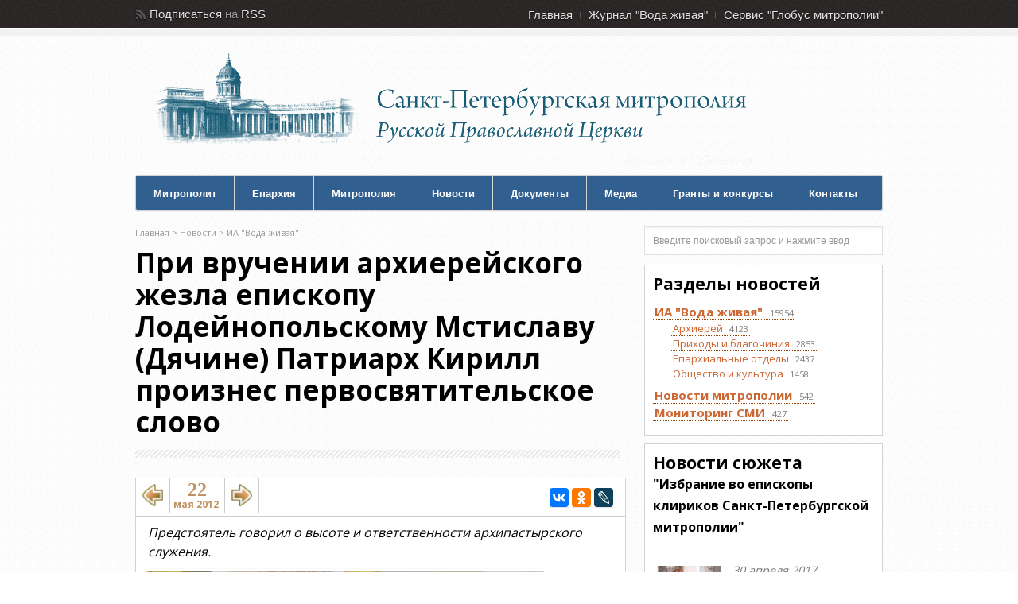

--- FILE ---
content_type: text/html; charset=windows-1251
request_url: https://mitropolia.spb.ru/news/av/?id=23034
body_size: 61166
content:
<!DOCTYPE html><html xmlns="http://www.w3.org/1999/xhtml" xml:lang="ru" lang="ru">
<head>
	<title>При вручении архиерейского жезла епископу Лодейнопольскому Мстиславу (Дячине) Патриарх Кирилл произнес первосвятительское слово  - сайт Санкт-Петербургской митрополии</title>
	<link rel="stylesheet" type="text/css" href="/local/templates/mitropolia/css/all.v6.css" />
	<meta http-equiv="Content-Type" content="text/html; charset=windows-1251" />
<meta name="description" content="Предстоятель говорил о высоте и ответственности архипастырского служения." />
<link href="/local/templates/mitropolia/components/bitrix/news.detail/aqua_news_detail_ph3/style.css?15856974749242" type="text/css"  rel="stylesheet" />
<link href="/local/templates/mitropolia/components/bitrix/news.list/aqua_news/style.css?17093151343417" type="text/css"  rel="stylesheet" />
<link href="/local/templates/admin4.css?1480685010376" type="text/css"  data-template-style="true"  rel="stylesheet" />
<link href="/local/templates/mitropolia/styles.css?16825220126174" type="text/css"  data-template-style="true"  rel="stylesheet" />
<link href="/local/templates/mitropolia/template_styles.css?170913844832560" type="text/css"  data-template-style="true"  rel="stylesheet" />
<script>if(!window.BX)window.BX={};if(!window.BX.message)window.BX.message=function(mess){if(typeof mess==='object'){for(let i in mess) {BX.message[i]=mess[i];} return true;}};</script>
<script>(window.BX||top.BX).message({'JS_CORE_LOADING':'Загрузка...','JS_CORE_NO_DATA':'- Нет данных -','JS_CORE_WINDOW_CLOSE':'Закрыть','JS_CORE_WINDOW_EXPAND':'Развернуть','JS_CORE_WINDOW_NARROW':'Свернуть в окно','JS_CORE_WINDOW_SAVE':'Сохранить','JS_CORE_WINDOW_CANCEL':'Отменить','JS_CORE_WINDOW_CONTINUE':'Продолжить','JS_CORE_H':'ч','JS_CORE_M':'м','JS_CORE_S':'с','JSADM_AI_HIDE_EXTRA':'Скрыть лишние','JSADM_AI_ALL_NOTIF':'Показать все','JSADM_AUTH_REQ':'Требуется авторизация!','JS_CORE_WINDOW_AUTH':'Войти','JS_CORE_IMAGE_FULL':'Полный размер'});</script>

<script src="/bitrix/js/main/core/core.js?1706107964494198"></script>

<script>BX.Runtime.registerExtension({'name':'main.core','namespace':'BX','loaded':true});</script>
<script>BX.setJSList(['/bitrix/js/main/core/core_ajax.js','/bitrix/js/main/core/core_promise.js','/bitrix/js/main/polyfill/promise/js/promise.js','/bitrix/js/main/loadext/loadext.js','/bitrix/js/main/loadext/extension.js','/bitrix/js/main/polyfill/promise/js/promise.js','/bitrix/js/main/polyfill/find/js/find.js','/bitrix/js/main/polyfill/includes/js/includes.js','/bitrix/js/main/polyfill/matches/js/matches.js','/bitrix/js/ui/polyfill/closest/js/closest.js','/bitrix/js/main/polyfill/fill/main.polyfill.fill.js','/bitrix/js/main/polyfill/find/js/find.js','/bitrix/js/main/polyfill/matches/js/matches.js','/bitrix/js/main/polyfill/core/dist/polyfill.bundle.js','/bitrix/js/main/core/core.js','/bitrix/js/main/polyfill/intersectionobserver/js/intersectionobserver.js','/bitrix/js/main/lazyload/dist/lazyload.bundle.js','/bitrix/js/main/polyfill/core/dist/polyfill.bundle.js','/bitrix/js/main/parambag/dist/parambag.bundle.js']);
</script>
<script>(window.BX||top.BX).message({'LANGUAGE_ID':'ru','FORMAT_DATE':'DD.MM.YYYY','FORMAT_DATETIME':'DD.MM.YYYY HH:MI:SS','COOKIE_PREFIX':'BITRIX_SM','SERVER_TZ_OFFSET':'10800','UTF_MODE':'N','SITE_ID':'s3','SITE_DIR':'/','USER_ID':'','SERVER_TIME':'1768870474','USER_TZ_OFFSET':'0','USER_TZ_AUTO':'Y','bitrix_sessid':'9115a9b84f25f9473b43d8187bc03691'});</script>


<script src="/bitrix/js/main/jquery/jquery-1.12.4.min.js?168078776097163"></script>
<link rel="stylesheet" type="text/css" href="/local/lib/sajgak_core/main.css" media="screen">
<script type="text/javascript" src="/local/templates/mitropolia/js/jquery.poshytip-1.2.min.js"></script>
<script type="text/javascript" src="/local/templates/mitropolia/js/custom.v1.js?ver=3"></script>
<link type="text/css" rel="stylesheet" href="/local/templates/mitropolia/topbar.css?2" />
<meta property="og:image" content="https://mitropolia.spb.ru/upload/iblock/fdb/fdba57d8ad500c91f801daa6dd4ab462.jpg" />
<meta name="vk:image" content="https://mitropolia.spb.ru/upload/iblock/fdb/fdba57d8ad500c91f801daa6dd4ab462.jpg" />
<script type="text/javascript" src="/local/templates/aquaviva/components/bitrix/photo.sections.top/aqua_fotos/photo.js"></script>
<link rel="stylesheet" type="text/css" href="/local/lib/js/ad_gallery/jquery.ad-gallery.css" media="screen">
<script src="//code.jquery.com/ui/1.11.4/jquery-ui.js"></script>
<script>$(function() {
		$( "#tabs_news_else" ).tabs({
		    beforeLoad: function( e,ui ){
				if (ui.tab.data("loaded")) {
               		 e.preventDefault();
                	 return;
            	}else{
					$( ui.panel ).html('<p class="ajax_loading"><img src="/images/icon/ajax-loader.gif" width="16" height="16" alt="Р—Р°РіСЂСѓР·РєР°..." title="РџРѕРґРѕР¶РґРёС‚Рµ, РїРѕР¶Р°Р»СѓР№СЃС‚Р°, РёРЅС„РѕСЂРјР°С†РёСЏ Р·Р°РіСЂСѓР¶Р°РµС‚СЃСЏ..."></p>');
				}
	            ui.jqXHR.success(function () {
	                ui.tab.data("loaded", true);
	            });
    		}
		});
	});</script>



<script type="text/javascript">var _ba = _ba || []; _ba.push(["aid", "00f4b753f684bbf64db0e6a71c7902be"]); _ba.push(["host", "mitropolia.spb.ru"]); (function() {var ba = document.createElement("script"); ba.type = "text/javascript"; ba.async = true;ba.src = (document.location.protocol == "https:" ? "https://" : "http://") + "bitrix.info/ba.js";var s = document.getElementsByTagName("script")[0];s.parentNode.insertBefore(ba, s);})();</script>


		<meta name="description" content="Предстоятель говорил о высоте и ответственности архипастырского служения." />
		
	<link rel="shortcut icon" type="image/x-icon" href="/favicon.ico" />

	
	<link rel="stylesheet" type="text/css" href="/local/templates/mitropolia/header.css" />
<!--[if IE 6]>
	<link rel="stylesheet" href="/local/templates/mitropolia/css/ie.css" />
<![endif]-->

		<link rel="apple-touch-icon-precomposed" href="/apple-touch-icon-precomposed.png"/>
	<link rel="apple-touch-icon-precomposed" sizes="72x72" href="/apple-touch-icon-72x72-precomposed.png" />
	<link rel="apple-touch-icon-precomposed" sizes="114x114" href="/apple-touch-icon-114x114-precomposed.png" />
	<link rel="apple-touch-icon-precomposed" sizes="144x144" href="/apple-touch-icon-144x144-precomposed.png" />
	<link rel="apple-touch-icon" href="/apple-touch-icon.png"/>
	<link rel="apple-touch-icon" sizes="72x72" href="/apple-touch-icon-72.png" />
	<link rel="apple-touch-icon" sizes="114x114" href="/apple-touch-icon-114.png" />
	<link rel="apple-touch-icon" sizes="144x144" href="/apple-touch-icon-144.png" />


		<meta name='yandex-verification' content='4ba8b620cd8165f7' />
	<meta name='yandex-verification' content='4310bbdb7051bce1' />
	
	
		<script type="text/javascript" src="/local/templates/mitropolia/js/all.v1.js?ver=3"></script>
	
		
	



	


		<!-- Google Analitics -->
	<script type="text/javascript">

	var _gaq = _gaq || [];
	_gaq.push(['_setAccount', 'UA-32404846-1']);
	_gaq.push(['_trackPageview']);

	(function() {
		var ga = document.createElement('script'); ga.type = 'text/javascript'; ga.async = true;
		ga.src = ('https:' == document.location.protocol ? 'https://ssl' : 'http://www') + '.google-analytics.com/ga.js';
		var s = document.getElementsByTagName('script')[0]; s.parentNode.insertBefore(ga, s);
	})();

	</script>

	<!-- Google Analitics -->
	
</head>
<body>
	<!-- Yandex.Metrika counter -->
<script type="text/javascript" >
   (function(m,e,t,r,i,k,a){m[i]=m[i]||function(){(m[i].a=m[i].a||[]).push(arguments)};
   m[i].l=1*new Date();
   for (var j = 0; j < document.scripts.length; j++) {if (document.scripts[j].src === r) { return; }}
   k=e.createElement(t),a=e.getElementsByTagName(t)[0],k.async=1,k.src=r,a.parentNode.insertBefore(k,a)})
   (window, document, "script", "https://mc.yandex.ru/metrika/tag.js", "ym");

   ym(14466139, "init", {
        clickmap:true,
        trackLinks:true,
        accurateTrackBounce:true
   });
</script>
<noscript><div><img src="https://mc.yandex.ru/watch/14466139" style="position:absolute; left:-9999px;" alt="" /></div></noscript>
<!-- /Yandex.Metrika counter -->
	<noscript><div><img src="//mc.yandex.ru/watch/14466139" style="position:absolute; left:-9999px;" alt="" /></div></noscript>
	<noscript><div><img src="//mc.yandex.ru/watch/30707393" style="position:absolute; left:-9999px;" alt="" /></div></noscript>
	<!-- /Yandex.Metrika counter -->

	
	<div id="header">

		
		<div id="top">
  <div class="container_12">
    <div class="grid_3">
      <div id="rss"> 				<span>Подписаться</span> на <a href="/rss/" title="RSS каналы сайта Санкт-Петербургской митрополии : епархиальные новости, анонсы, документы">RSS</a> <!-- или <a href="/content/email/" >Email</a>  -->			</div>

<!--rss-->
 		</div>

<!--grid_3-->

    <div class="grid_9">
      <div id="second_nav">
        <ul class="sf-menu">
          <li><a href="/" title="Главная страница сайта Санкт-Петербургской митрополии">Главная</a></li>

          <li><a href="http://aquaviva.ru/" title="Cайт православного журнала Санкт-Петербургской митрополии &quot;Вода живая&quot;">Журнал &quot;Вода живая&quot;</a></li>

          <li class="last"><a href="http://globus.aquaviva.ru/" title="сайт &quot;Глобус митрополии&quot; - священники, церкви, организации и мероприятия Санкт-Петербургской митрополии">Сервис &quot;Глобус митрополии&quot;</a></li>

         				</ul>
       			</div>

<!--second_nav-->
 		</div>

<!--grid_9-->

    <div class="clear"></div>
   	</div>

<!--container_12-->
 </div>

<!--top-->

        <div id="bottom">

            <div class="container_12">

                <div class="grid_5">

                  <div id="logo">

                    <a href="/" id="logo-mitropolia"></a>
                    										<a href="/"><h2>Санкт-Петербургская Митрополия Русской Православной Церкви (Московский Патриархат)</h2></a>
                  </div><!--logo-->

                </div><!--grid_5-->
				<!--
				<div class="grid_7">

                  <div id="header_advert">

                  	<a href="#"></a>

                  </div><!--header_advert->

                </div><!--grid_7->
                -->
                <div class="grid_12">

                    <div id="nav">

                    	<ul class="sf-menu">
                    	  <li class="first"><a href="/mitropolit/">Митрополит</a>
                    	  <ul>
                    	  	  <li class="first"><a href="/mitropolit/">Биография</a></li>
                    	  	  <li><a href="/services.php">Богослужебное расписание</a></li>
                          	  <li><a href="/themes.php?id=2047">Епархиальное служение</a></li>
                          	  <li class="last"><a href="/themes.php?id=51961">Общецерковное служение</a></li>
                          </ul>
                          </li>
                    	  <li>
                    	  <li><a href="/about/">Епархия</a>
                    	  	<ul>
                    	  	  <li class="first"><a href="/about/">Общие сведения по епархии</a></li>
                          	  <li><a href="/about/history/">История епархии</a></li>
                          	  <li><a href="/about/arkhierei/">Викарные архиереи</a></li>
                          	  <li><a href="/about/eparkhialnye-uchrezhdeniya/">Епархиальные учреждения</a></li>
                          	  <li><a href="/about/okruga/">Благочиннические округа</a></li>
                          	  <li><a href="/about/places/">Храмы</a></li>
                          	  <li><a href="/about/places/monastyri-i-podvorya.php">Монастыри и подворья</a></li>
                          	  <li><a href="/about/people/">Персоналии</a></li>
                          	  <li><a href="/about/edu/">Духовная академия</a></li>
                          	  <li><a href="/about/any/">Другие учебные заведения и курсы</a></li>
                          	  <li class="last"><a href="/smi/">Церковные СМИ</a></li>                          	  
                          	  
                          	</ul>
                    	  </li>
                    	  <li><a href="/mitropolia/">Митрополия</a>
                    	  <ul>
                    	  	  <li class="first"><a href="/mitropolia/">Общие сведения по митрополии</a></li>
                    	  	  <li><a href="/mitropolia/places/">Храмы</a></li>
                          	  <li><a href="/mitropolia/places/monastyri-i-podvorya.php">Монастыри и подворья</a></li>
                          	  <li><a href="/mitropolia/okruga/">Благочиннические округа</a></li>
                          	  <li class="last"><a href="/mitropolia/novomucheniki/">Новомученики и исповедники</a></li>
                          	</ul>
                          </li>
                    	  <li><a href="/news/av/">Новости</a>
                    	  	<ul>
                    	  	  <li class="first"><a href="/news/av/">Новости</a></li>
                    	  	  <li class="first"><a href="/news/monitoring/">Мониторинг СМИ</a></li>
                          	  <li class="last"><a href="/anonce/">Анонсы</a></li>
                          	</ul>
                        </li>
                    	  <li><a href="/docs/">Документы</a>
                        </li>
                    	 <li><a href="/photos/">Медиа</a>
                    	  	<ul>
                          	  <li class="first"><a href="/photos/">Фотогалереи</a></li>
                          	  <li class="last"><a href="/video/">Видео</a></li>
                          	</ul>
                        </li>


                    	  <li><a href="/pravkonkurs">Гранты и конкурсы</a></li>
                    	  <li class="last"><a href="/about/upravlenie/">Контакты</a></li>
                    	</ul>

                        <div class="clear"></div>

                    </div><!--nav-->

                </div><!--grid_12-->

                <div class="clear"></div>

            </div><!--container_12-->

        </div><!--bottom-->

    </div><!--header-->


    <div id="the_body">

        <div class="container_12">

                <div class="grid_8" id="archive">

                <div class="grid_8 alpha omega">

                    <div class="breadcrumb">

                                                	 	<div class="breadcrumb">
			<div id="breadcrumb"><a href="/" title="Главная">Главная</a>&nbsp;&gt;&nbsp;<a href="/news/" title="Новости">Новости</a>&nbsp;&gt;&nbsp;<a href="http://mitropolia.spb.ru/news/av/" title="ИА &quot;Вода живая&quot;">ИА &quot;Вода живая&quot;</a></div>		</div>                    </div><!--breadcrumb-->

                    <div class="description">

                        <h1>При вручении архиерейского жезла епископу Лодейнопольскому Мстиславу (Дячине) Патриарх Кирилл произнес первосвятительское слово</h1>

                    </div><!--description-->

						<div id="content">

  

	<div class="content_div">
	<div class="main2_div">

	<div class="aquaviva_one_news block1">
		<script src="//yastatic.net/es5-shims/0.0.2/es5-shims.min.js" charset="utf-8"></script>
		<script src="//yastatic.net/share2/share.js" charset="utf-8"></script>
		<script type="text/javascript" src="https://globus.aquaviva.ru/js/prev_next_ctrl.js?v=1.0"></script>
<div class="likes_block">
	<div class="float_block fs_likes">
	<a class="fleft" id="navigation_1_previous_page" href="http://mitropolia.spb.ru/news/av/?id=23007" title="Праздник &quot;Россия — великая судьба&quot;, организованный &quot;Иоанновской семьей&quot;, состоялся в Александровском парке Санкт-Петербурга">
				<img src="/images/icon/back2.png" alt="Праздник &quot;Россия — великая судьба&quot;, организованный &quot;Иоанновской семьей&quot;, состоялся в Александровском парке Санкт-Петербурга">
	</a>
	</div>
	<div class="float_block date_block">
		<div class="day fs_likes">22</div>
	  	<div class="month_year second_likes">мая 2012</div>
	</div>
		

	<div class="float_block fs_likes">
	<a class="fright" id="navigation_1_next_page" href="http://mitropolia.spb.ru/news/av/?id=23049" title="Патриарх Кирилл возглавил торжества в честь 250-летия Николо-Богоявленского собора Санкт-Петербурга ">
				<img src="/images/icon/forward2.png" alt="Патриарх Кирилл возглавил торжества в честь 250-летия Николо-Богоявленского собора Санкт-Петербурга ">
	</a>
	</div>
		<!-- share start -->
	<div class="float_block float_share_block" >
				
		<div class="ya-share2"
				data-services="vkontakte,facebook,odnoklassniki,lj"
				data-counter=""
							data-image="https://mitropolia.spb.ru/upload/iblock/fdb/fdba57d8ad500c91f801daa6dd4ab462.jpg"
										
		></div>
			</div>
	<!-- share end -->
	

	
</div>

<div class="aqua_news_detail_ph3">


	<div class="preview_text">Предстоятель говорил о высоте и ответственности архипастырского служения.</div>


<div class="sb">
			<div align="left" style="margin-bottom: 10px;">
				<img class="detail_picture"
					src="/upload/iblock/fdb/fdba57d8ad500c91f801daa6dd4ab462.jpg"
					width="500"
					alt="При вручении архиерейского жезла епископу Лодейнопольскому Мстиславу (Дячине) Патриарх Кирилл произнес первосвятительское слово" title="При вручении архиерейского жезла епископу Лодейнопольскому Мстиславу (Дячине) Патриарх Кирилл произнес первосвятительское слово" />
			</div>
		</div>


<div class="detail_text sb"><em>22 мая 2012 года за Божественной литургией в <a href="http://globus.aquaviva.ru/nikolo-bogoyavlenskiy-morskoy-sobor">Николо-Богоявленском Морском соборе Петербурга</a> Святейший Патриарх Московский и всея Руси Кирилл возглавил <a href="http://globus.aquaviva.ru/dates/patriarkh-kirill-sovershil-khirotoniyu-arkhimandrita-mstislava-dyachiny-vo-episkopa-lodeynopolskogo">хиротонию</a> архимандрита <a href="http://globus.aquaviva.ru/people/mstislav-episkop-tikhvinskiy-i-lodeynopolskiy">Мстислава (Дячины) во епископа Лодейнопольского</a>, викария Санкт-Петербургской епархии. <br>
 <br>
 По окончании Литургии Предстоятель Русской Церкви напутствовал епископа Мстислава на служение и вручил ему архиерейский жезл.</em> <br>
 <br>
 Преосвященный епископ Мстислав! <br>
 <br>
 Всеблагим промыслом Божиим и определением Священного Синода ты призван трудиться на ниве Христовой в епископском сане. Ныне, за Божественной литургией, совершенной в сем намоленном Николо-Богоявленском соборе Санкт-Петербурга, отмечающем свое 250-летие, при возложении на твою главу Евангелия и архиерейских рук, силою, действием и наитием Святого Духа ты сопричтен к епископату нашей Церкви. <br>
 <br>
 Знаменательно, что ты сподобился принять сугубую благодать священства в день памяти святителя и чудотворца Николая - великого угодника Христова и защитника Православия, ставшего для своих современников и грядущих поколений христиан правилом веры и образом кротости, примером жертвенной любви и милосердия. <br>
 <br>
 Высоко и ответственно архипастырское служение. По преемству от святых апостолов епископ призван быть солью земли и светом мира (см. Мф. 5:13-14). Ты родился в священнической семье и с детских лет имел возможность видеть, сколь нелегок пастырский труд и как важно, чтобы всякое дело и слово священнослужителя было согрето любовью. В противном случае любая, даже самая активная деятельность не может уподобиться подлинному служению по заповеди Христовой, но будет медью звенящей или кимвалом бряцающем и не будет от нее никакой пользы (см. 1 Кор. 13:1-3). <br>
 <br>
 Служа в Санкт-Петербургской епархии, ты не искал власти и почестей. В минувшие годы Господь помогал тебе исполнять различные послушания: ты был игуменом Коневецкого и Александро-Свирского монастырей, настоятелем храма Александра Невского в Конституционном суде, ключарем этого Морского собора и храма Спаса-на-Крови, благочинным Лодейнопольского благочиния, секретарем Санкт-Петербургской епархии. <br>
 <br>
 Всеведущий Господь призрел на твои труды и смирение - сегодня ты возведен в епископское достоинство, благочестное пребывание в котором, надеюсь, умножит твои силы. Верь, что Призвавший тебя к новым трудам подаст и все необходимое для непреткновенного прохождения предстоящего поприща. Да не смущается сердце твое и да не устрашается (см. Ин. 14:1). <br>
 <br>
 В центре твоей жизни всегда должно быть служение Божественной литургии. Совершая это общее соборное делание, памятуй о необходимости продолжать его делами христианской любви и милосердия, а посему проси щедрого Бога о ниспослании терпения, от которого, по слову апостола Павла, происходит опытность, &quot;от опытности надежда, а надежда не постыжает, потому что любовь Божия излилась в сердца наши Духом Святым, данным нам&quot; (Рим. 5:4-5). <br>
 <br>
 Став архипастырем словесного стада Христова, ты всегда и во всем должен являть пример благочестивой жизни и доброделания. Наши соотечественники, в большинстве своем уставшие от всевозможных проблем, потерявшие духовно-нравственные ориентиры, прельщенные мнимыми ценностями цивилизации потребления, особенно нуждаются в чутких пастырях, способных сострадать и утешать, по слову апостола радоваться с радующимися и плакать с плачущими (Рим. 12:15). <br>
 <br>
 Сегодня священство несет большую ответственность не только за состояние дел в Церкви, за состояние дел в приходах - оно несет ответственность за моральное, духовное состояние народа, а значит, за благополучие нашей страны. Потому необходимо сделать все возможное, чтобы Евангельское послание стало близким и понятным современному человеку. Только так можно изменить к лучшему образ жизни и отдельной личности, и всего общества в целом. <br>
 <br>
 Ныне, как и всегда, Церковь возвещает правду Божию. Однако ее спасительная миссия не должна ограничиваться исключительно стенами или оградой храма. Иди к страждущим, иди к нуждающимся, иди к отчаявшимся - таково твое призвание, как и призвание каждого христианина, каждого служителя алтаря Господня. Да запечатлеются в твоем сердце слова Спасителя: &quot;Милости хочу, а не жертвы&quot; (Мф. 9:13). <br>
 <br>
 Тебе предстоит иметь попечение об устроении и развитии церковной жизни в Лодейнопольском викариатстве Санкт-Петербургской епархии, а также управлять Свято-Троицким Александро-Свирским монастырем. Проходи это поприще под водительством многоопытного архипастыря митрополита Санкт-Петербургского Владимира. С ним тебя духовно связывают не только годы соработничества, но и священные моменты твоего иерархического восхождения. Особое внимание уделяй вопросам образования и просвещения, работе с детьми и молодежью, воспитанию достойных граждан Отечества, ибо, как говорит святитель Московский Филарет, &quot;худой гражданин царства земного и для Небесного Царства не годен&quot; (Беседа в день тезоименитства благоверного Государя наследника цесаревича Великого князя Николая Александровича, 1858 год). <br>
 <br>
 Труды твои да будут плодотворны и полезны, исполнены духом Евангельского учения, церковного предания и святоотеческого наследия. Опираясь на более чем 35-летний опыт своего архипастырского служения, могу свидетельствовать: нет ничего более важного для человека Церкви, чем сопричастность к замыслу Творца о возвращении Его творения в потерянный рай - в Царство Небесное. Да откроется в тебе обильно благодать Господа с верою и любовию во Христе Иисусе (см. 1 Тим. 1:14). <br>
 <br>
 А теперь прими от меня сей жезл как видимое свидетельство твоей епископской власти и от полноты ниспосланных даров Святого Духа преподай архипастырское благословение предстоящим людям Божиим, молитвенно соучаствовавшим в твоей личной пятидесятнице. Аминь. <br>
 <br>
 <i>Пресс-служба Патриарха Московского и всея Руси</i></div>


	<div class="subname sb"> Раздел:&nbsp;
					<a class="navchain" href="http://mitropolia.spb.ru/news/av/">
				ИА &quot;Вода живая&quot;			</a>
				</div>
	

<div class="clearfix"></div>




	<div style="height: 10px; width: 100%; background-color: rgb(255, 255, 255);"></div>
	<div class="themes fs4 sb">
		<img src="/local/templates/mitropolia/images/tag.png" alt="Темы">
		<div class="a"><a href="http://mitropolia.spb.ru/themes.php?id=2057">Патриархи</a><a href="http://mitropolia.spb.ru/themes.php?id=2053">храмы</a><a href="http://mitropolia.spb.ru/themes.php?id=2060">юбилеи</a><a href="http://mitropolia.spb.ru/themes.php?id=22711">хиротонии</a><a href="http://mitropolia.spb.ru/news/?fabula_id=117906" class="fabula">Избрание во епископы клириков Санкт-Петербургской митрополии</a><a href="http://mitropolia.spb.ru/news/?fabula_id=116938" class="fabula">Визиты Святейшего Патриарха в Санкт-Петербургскую митрополию</a>		</div>
	</div>


	<div class="globus-link sb">
					<a class="globus-logo" href="https://globus.aquaviva.ru" title="сервис &quot;Глобус митрополии&quot; - священники, церкви, храмы, монастыри, соборы, организации и мероприятия Санкт-Петербургской митрополии"><img alt="сервис &quot;Глобус митрополии&quot; - священники, церкви, храмы, монастыри, соборы, организации и мероприятия Санкт-Петербургской митрополии" src="/images/logo-globus-small3.gif" /></a>
				<div class="a">
		<a class="place" href="http://globus.aquaviva.ru/nikolo-bogoyavlenskiy-morskoy-sobor" title="страница Никольского собора на сайте &quot;Глобус митрополии&quot;">Николо-Богоявленский морской собор</a> <a class="person" href="http://globus.aquaviva.ru/people/mstislav-episkop-tikhvinskiy-i-lodeynopolskiy" title="страница &quot; Мстислав, епископ Тихвинский и Лодейнопольский (Дячина Михаил Валерианович)&quot; на сайте &quot;Глобус митрополии&quot;"> Мстислав, епископ Тихвинский и Лодейнопольский (Дячина Михаил Валерианович)</a> <a class="dates" href="https://globus.aquaviva.ru/dates/?id=125524" title="страница памятной даты на сайте &quot;Глобус митрополии&quot;"><span class="date_str">22 мая 2012 - </span><span class="name">патриарх Кирилл совершил хиротонию архимандрита Мстислава (Дячины) во епископа ...</span></a>		</div>
	</div>
	<div class="clearfix"></div>
</div>
<div class="share_and_links_block">
	<div class="sb">
		<h3 class="header">Поделиться</h3>
	



	<!-- share start -->
		<div class="clearfix"></div>
		<div class="share_block" >
					
		<div class="ya-share2"
				data-services="vkontakte,facebook,odnoklassniki,lj"
				data-counter=""
							data-image="https://mitropolia.spb.ru/upload/iblock/fdb/fdba57d8ad500c91f801daa6dd4ab462.jpg"
										
		></div>
				</div>
	<!-- share end -->
	
	



<div class="shortURL">
	<form class="blogcode-form">
		<label for="shortURL">Короткая ссылка </label>
		<input id="shortURL" type="text" readonly="readonly" onmouseover="shortURL.select();" onclick="shortURL.select();" size="30" value="http://mitropolia.spb.ru/~GdOdm">
	</form>
</div>

<div class="cod_blog_to" id="cod_blog_to">
</div>
</div>
</div>


<div class="sb place_block">
			<div class="place">
				<a class="thumbnail" href="http://globus.aquaviva.ru/nikolo-bogoyavlenskiy-morskoy-sobor">
					<img src="/upload/iblock/849/849751e791566ee84476cc85f906ed88.jpg">
				</a>
				<div class="detail">
					<h2><a  href="http://globus.aquaviva.ru/nikolo-bogoyavlenskiy-morskoy-sobor">Николо-Богоявленский морской собор</a></h2>
											<address>190068, Санкт-Петербург, Адмиралтейский район, Никольская пл., д. 1/3</address>
									</div>
				<div class="clearfix"></div>
				
				<div class="news_variants_nomainpage"><div class="news-list news_list_aqua_news aqua_news">
  	        	 <h3 class="header">Упоминания в новостях</h3>
	   	      <div class="elements"><div class="news news_1 news_nofirst news_id_281201">
			<div class="news_main" id="bx_3218110189_281201">
				
				<a class="news-list-img " href="http://mitropolia.spb.ru/news/mitropolit/?id=281201">
							 				<img alt="" src="/images/thumbnails/aqua_news/image281201.1768840138-v3.jpg" width="80" height="80" />		 					 		</a>
		 		<div class="news-list-text">
		 					
					<div class="date">
						19 января 2026						
					</div>
		 			<a class="news_name fs2 " href="http://mitropolia.spb.ru/news/mitropolit/?id=281201">&quot;Вкусить благодати&quot;</a>
																			<a class="news_preview_text fs4" href="http://mitropolia.spb.ru/news/mitropolit/?id=281201">... В праздник Крещения Господня, 19 января, митрополит Санкт-Петербургский и Ладожский Варсонофий&nbsp;совершил Божественную литургию в&nbsp;<b>Николо-Богоявленском морском соборе</b> ...</a>		 		</div>
			 </div>
		 </div>
 	<div class="news news_2 news_nofirst news_id_280997">
			<div class="news_main" id="bx_3218110189_280997">
				
				<a class="news-list-img " href="http://mitropolia.spb.ru/news/parishs/?id=280997">
							 				<img alt="" src="/images/thumbnails/aqua_news/image280997.1768603846-v3.jpg" width="80" height="80" />		 					 		</a>
		 		<div class="news-list-text">
		 					
					<div class="date">
						15 января 2026						
					</div>
		 			<a class="news_name fs2 " href="http://mitropolia.spb.ru/news/parishs/?id=280997">Воспитанников интерната поздравили с праздником</a>
																			<a class="news_preview_text fs4" href="http://mitropolia.spb.ru/news/parishs/?id=280997">... Настоятель <b>Николо-Богоявленского морского собора</b> протоиерей Алексий Скляров 15 января посетил школу-интернат № 37 Фрунзенского района ...</a>		 		</div>
			 </div>
		 </div>
 	<div class="news news_3 news_nofirst news_id_279091">
			<div class="news_main" id="bx_3218110189_279091">
				
				<a class="news-list-img " href="http://mitropolia.spb.ru/news/parishs/?id=279091">
							 				<img alt="" src="/images/thumbnails/aqua_news/image279091.1766525410-v3.jpg" width="80" height="80" />		 					 		</a>
		 		<div class="news-list-text">
		 					
					<div class="date">
						21 декабря 2025						
					</div>
		 			<a class="news_name fs2 " href="http://mitropolia.spb.ru/news/parishs/?id=279091">Прошел концерт в честь 265-летия освящения Никольского собора</a>
																			<a class="news_preview_text fs4" href="http://mitropolia.spb.ru/news/parishs/?id=279091">... Концерт, посвященный 265-летию освящения нижнего храма <b>Николо-Богоявленского морского собора</b>, прошел&nbsp;21 декабря в Святодуховском центре ...</a>		 		</div>
			 </div>
		 </div>
 	<div class="news news_4 news_nofirst news_id_279176">
			<div class="news_main" id="bx_3218110189_279176">
				
				<a class="news-list-img " href="http://mitropolia.spb.ru/news/parishs/?id=279176">
							 				<img alt="" src="/images/thumbnails/aqua_news/image279176.1766871474-v3.jpg" width="80" height="80" />		 					 		</a>
		 		<div class="news-list-text">
		 					
					<div class="date">
						21 декабря 2025						
					</div>
		 			<a class="news_name fs2 " href="http://mitropolia.spb.ru/news/parishs/?id=279176">Отмечено столетие открытия Высших богословских курсов</a>
																			<a class="news_preview_text fs4" href="http://mitropolia.spb.ru/news/parishs/?id=279176">... 
 
 Заместитель директора издательства СПбДА, клирик Свято-Исидоровского храма иерей Николай Тарнакин в своем докладе описал жизненный путь протоиерея Николая Чукова, впоследствии митрополита Ленинградского и Новгородского Григория, уделив особое внимания периоду 1920-х годов - Петроградскому процессу, закрытию Богословского института, служению в <b>Николо-Богоявленском морском соборе</b> и участию в создании Высших богословских курсов ...</a>		 		</div>
			 </div>
		 </div>
 	<div class="news news_5 news_nofirst news_id_278554">
			<div class="news_main" id="bx_3218110189_278554">
				
				<a class="news-list-img " href="http://mitropolia.spb.ru/news/mitropolit/?id=278554">
							 				<img alt="" src="/images/thumbnails/aqua_news/image278554.1766159497-v3.jpg" width="80" height="80" />		 					 		</a>
		 		<div class="news-list-text">
		 					
					<div class="date">
						19 декабря 2025						
					</div>
		 			<a class="news_name fs2 " href="http://mitropolia.spb.ru/news/mitropolit/?id=278554">&quot;Угодивший Богу&quot;</a>
																			<a class="news_preview_text fs4" href="http://mitropolia.spb.ru/news/mitropolit/?id=278554">... В день памяти святителя и чудотворца Николая, архиепископа Мирликийского, 19 декабря, митрополит Санкт-Петербургский и Ладожский Варсонофий совершил Божественную литургию в <b>Николо-Богоявленском морском соборе</b> ...</a>		 		</div>
			 </div>
		 </div>
 	</div>
<div class="clearfix"></div>
	<a class="news-archive-href more" href="/news/?place_id=21236">Все новости</a>

</div>
						
						
						</div>			</div>		
	</div><!-- place_block -->
	






<!-- Add fancyBox -->
<link rel="stylesheet" href="/bitrix/js/fancybox/source/jquery.fancybox.css?v=2.1.5" type="text/css" media="screen" />
<script type="text/javascript" src="/bitrix/js/fancybox/source/jquery.fancybox.pack.js?v=2.1.5"></script>
<link rel="stylesheet" href="/bitrix/js/fancybox/source/helpers/jquery.fancybox-buttons.css?v=1.0.5" type="text/css" media="screen" />
<link rel="stylesheet" href="/bitrix/js/fancybox/source/helpers/jquery.fancybox-thumbs.css" type="text/css" media="screen" />
<script type="text/javascript" src="/bitrix/js/fancybox/source/helpers/jquery.fancybox-buttons.js?v=1.0.5"></script>
<script type="text/javascript" src="/bitrix/js/fancybox/source/helpers/jquery.fancybox-media.js?v=1.0.6"></script>
<script type="text/javascript" src="/bitrix/js/fancybox/source/helpers/jquery.fancybox-thumbs.js"></script>
<script>
$(function () {	
	$(".ad-gallery").on("click", ".ad-image", function() {
		start_id=$(this).find("img").attr("id");
		if ($(window).height()>800){
			$.fancybox($(".ad-thumb-list li a"),{
				closeBtn: true,
				titleShow: true,
				openEffect : 'elastic',
				openSpeed  : 150,
				closeEffect : 'elastic',
				closeSpeed  : 150,
				index: start_id,
				margin:15,
				padding:10,			
				helpers	: {
					title : null,
					thumbs	: {
						width	: 100,
						height	: 100,
					}
				}
			});
		}
		else{
			$.fancybox($(".ad-thumb-list li a"),{
				closeBtn: true,
				titleShow: true,
				openEffect : 'elastic',
				openSpeed  : 150,
				closeEffect : 'elastic',
				closeSpeed  : 150,
				index: start_id,
				margin:15,
				padding:10,			
				helpers	: {
					title : null,
					thumbs	: null,
				}
			});			
		}	
	});
});

$(document).ready(function(){
  $(".news_id_23034").remove();
});

</script><script type="text/javascript" src="/local/lib/js/ad_gallery/jquery.ad-gallery.js?v=1.0"></script>
										<script type="text/javascript" src="/local/lib/js/ad_gallery/aqua_gallery.js?v=1.0"></script>


					<div style="display: none;" id="cod_blog_from">	<style type="text/css" scoped>
		.blogcode-form{
			margin: 10px 0px;
		}
		.blogcode-form label{
			display: block;
			float: left;
			width: 170px;
			margin:4px 5px 0px 0px;
			font-size:15px;

		}
		.blogcode-form textarea{
			margin-left: 5px;
			width: 200px;
		}

		.blogcode-form input{
			width: 200px;
		}

		.blogcode-wrap{
			border-top:1px solid #AAAAAA;
		}

		.blogcode-help{
			position: absolute;
			z-index:10;
		}
	</style>
	<script type="text/javascript">
		jQuery(document).ready(
			function(){
				var blogcode_input = jQuery("#blogcode-0"),
					blogcode_textarea = jQuery("#blogcode-area-0"),
					selecting = function(){	this.select(); };
					tooltip = jQuery("#blogcode-wrap-0 .blogcode-help");

				blogcode_textarea.hide();

				blogcode_input.show();
				blogcode_input.focus( selecting );
				blogcode_input.click( selecting );
				blogcode_input.mouseup( selecting );
				blogcode_input.mouseenter( selecting );

				blogcode_input.mouseenter( function(){
					tooltip.fadeIn(100);
				}).focus( function(){
					tooltip.fadeIn(100);
				});

				blogcode_input.mouseleave( function(){
					tooltip.hide();
				}).blur( function(){
					tooltip.hide();
				});

				jQuery('body').append('<img style="position:absolute; top:-1000px; visibility:hidden;" src="/bitrix/images/icons/corner.png" />');
				tooltip.prepend('<div style="z-index:1000; position:absolute; left:50%/*265px*/; top:-9px; width:20px; height:10px; background:transparent url(/bitrix/images/icons/corner.png) 0px 0px no-repeat;"></div>');


			}
		);
	</script><div id="blogcode-wrap-0" class="blogcode-wrap">
	<form class="blogcode-form">
		<label for="blogcode-0">Код для вставки в блог<br/></label>
		<textarea id="blogcode-area-0" readonly="readonly" cols="40" rows="4"><div style="clear:both; max-width:500px; overflow:hidden; margin:0; padding:15px 15px; border:1px solid #aaaaaa; background: #FFFFFF;"> <div style="float: left; width: 85px; margin: 0 15px 0 0; padding: 0; border: none; background: #FFFFFF;"> <a style="margin: 0; padding: 0; border: none;" href="https://mitropolia.spb.ru/news/av/?scode=av&amp;id=23034"> <img style="margin: 0; padding: 0; border: none; width:80px;" alt="" src="https://mitropolia.spb.ru/upload/iblock/930/9306eb71ed9e0107589f8cbc0ed3bfcf.jpg" /> </a> </div> <div style="float: left; max-width: 380px;"> <div style="margin: -0.2em 0 0 0; padding: 0; border: none; background: #FFFFFF;"> <a style="color: #334477; font-size: 1.5em; line-height: 1.2em;" href="https://mitropolia.spb.ru/news/av/?scode=av&amp;id=23034"> При вручении архиерейского жезла епископу Лодейнопольскому Мстиславу (Дячине) Патриарх Кирилл произнес первосвятительское слово </a> </div> <div style="margin: 8px 0 0 0; padding: 0; border: none; background: #FFFFFF;"> <a style="font-size: 0.9em; color: #334477; text-decoration: none;" href="https://mitropolia.spb.ru/news/av/?scode=av&amp;id=23034"> Предстоятель говорил о высоте и ответственности архипастырского служения. </a> </div> </div> <div style="color: #334477; clear: both; padding-top: 10px; font: normal 0.7em sans-serif; text-align: right;"> Источник - <a style="color: #33AAFF;" href="https://mitropolia.spb.ru"> сайт Санкт-Петербургской митрополии </a> </div> </div> </textarea>
		<input type="text" style="display:none;" id="blogcode-0" readonly="readonly" value="&lt;div style=&quot;clear:both; max-width:500px; overflow:hidden; margin:0; padding:15px 15px; border:1px solid #aaaaaa; background: #FFFFFF;&quot;&gt; &lt;div style=&quot;float: left; width: 85px; margin: 0 15px 0 0; padding: 0; border: none; background: #FFFFFF;&quot;&gt; &lt;a style=&quot;margin: 0; padding: 0; border: none;&quot; href=&quot;https://mitropolia.spb.ru/news/av/?scode=av&amp;amp;id=23034&quot;&gt; &lt;img style=&quot;margin: 0; padding: 0; border: none; width:80px;&quot; alt=&quot;&quot; src=&quot;https://mitropolia.spb.ru/upload/iblock/930/9306eb71ed9e0107589f8cbc0ed3bfcf.jpg&quot; /&gt; &lt;/a&gt; &lt;/div&gt; &lt;div style=&quot;float: left; max-width: 380px;&quot;&gt; &lt;div style=&quot;margin: -0.2em 0 0 0; padding: 0; border: none; background: #FFFFFF;&quot;&gt; &lt;a style=&quot;color: #334477; font-size: 1.5em; line-height: 1.2em;&quot; href=&quot;https://mitropolia.spb.ru/news/av/?scode=av&amp;amp;id=23034&quot;&gt; При вручении архиерейского жезла епископу Лодейнопольскому Мстиславу (Дячине) Патриарх Кирилл произнес первосвятительское слово &lt;/a&gt; &lt;/div&gt; &lt;div style=&quot;margin: 8px 0 0 0; padding: 0; border: none; background: #FFFFFF;&quot;&gt; &lt;a style=&quot;font-size: 0.9em; color: #334477; text-decoration: none;&quot; href=&quot;https://mitropolia.spb.ru/news/av/?scode=av&amp;amp;id=23034&quot;&gt; Предстоятель говорил о высоте и ответственности архипастырского служения. &lt;/a&gt; &lt;/div&gt; &lt;/div&gt; &lt;div style=&quot;color: #334477; clear: both; padding-top: 10px; font: normal 0.7em sans-serif; text-align: right;&quot;&gt; Источник - &lt;a style=&quot;color: #33AAFF;&quot; href=&quot;https://mitropolia.spb.ru&quot;&gt; сайт Санкт-Петербургской митрополии &lt;/a&gt; &lt;/div&gt; &lt;/div&gt; "/>
	</form>
	<div class="blogcode-help" style="display:none;">
		<div style="clear:both; max-width:500px; overflow:hidden; margin:0; padding:15px 15px; border:1px solid #aaaaaa; background: #FFFFFF;"> <div style="float: left; width: 85px; margin: 0 15px 0 0; padding: 0; border: none; background: #FFFFFF;"> <a style="margin: 0; padding: 0; border: none;" href="https://mitropolia.spb.ru/news/av/?scode=av&id=23034"> <img style="margin: 0; padding: 0; border: none; width:80px;" alt="" src="https://mitropolia.spb.ru/upload/iblock/930/9306eb71ed9e0107589f8cbc0ed3bfcf.jpg" /> </a> </div> <div style="float: left; max-width: 380px;"> <div style="margin: -0.2em 0 0 0; padding: 0; border: none; background: #FFFFFF;"> <a style="color: #334477; font-size: 1.5em; line-height: 1.2em;" href="https://mitropolia.spb.ru/news/av/?scode=av&id=23034"> При вручении архиерейского жезла епископу Лодейнопольскому Мстиславу (Дячине) Патриарх Кирилл произнес первосвятительское слово </a> </div> <div style="margin: 8px 0 0 0; padding: 0; border: none; background: #FFFFFF;"> <a style="font-size: 0.9em; color: #334477; text-decoration: none;" href="https://mitropolia.spb.ru/news/av/?scode=av&id=23034"> Предстоятель говорил о высоте и ответственности архипастырского служения. </a> </div> </div> <div style="color: #334477; clear: both; padding-top: 10px; font: normal 0.7em sans-serif; text-align: right;"> Источник - <a style="color: #33AAFF;" href="https://mitropolia.spb.ru"> сайт Санкт-Петербургской митрополии </a> </div> </div> 	</div>
</div>
</div>



<script>
document.getElementById('cod_blog_to').innerHTML = document.getElementById('cod_blog_from').innerHTML;
document.getElementById('cod_blog_from').innerHTML = '';
</script>








		</div>
	</div><!-- main_div -->
</div><!-- content_div -->

	  </div><!--grid_8 alpha omega p -->
  

						<div class="clear"></div>

				</div><!--content-->

            </div><!--grid_8-->
            <div class="grid_4">

				<div id="sidebar">

                	<div class="widget">
<!---->

                <div class="search-form">
<form action="/content/search/">
 <input type="text" name="q" value="Введите поисковый запрос и нажмите ввод" size="15" maxlength="50"  onclick="if (this.value=='Введите поисковый запрос и нажмите ввод') { this.value='';}"  onBlur =" if (this.value=='') { this.value='Введите поисковый запрос и нажмите ввод';}"  />
</form>
</div>
				</div><!--widget-->


<!---->
<div class="news_rubrics filter_block block1 sb rows-area">
<h3 class="header">Разделы новостей</h3>
				<div class="catalog-section-list">
		<ul>
						<li >
					<a href="/news/av/" class="section section_1466">
						<span class="name">ИА &quot;Вода живая&quot;</span>
													<span class="cnt">15954</span>
											</a>
				</li>
			<li><ul>				<li >
					<a href="/news/mitropolit/" class="section section_2418">
						<span class="name">Архиерей</span>
													<span class="cnt">4123</span>
											</a>
				</li>
							<li >
					<a href="/news/parishs/" class="section section_2419">
						<span class="name">Приходы и благочиния</span>
													<span class="cnt">2853</span>
											</a>
				</li>
							<li >
					<a href="/news/otdeli/" class="section section_2420">
						<span class="name">Епархиальные отделы</span>
													<span class="cnt">2437</span>
											</a>
				</li>
							<li >
					<a href="/news/culture/" class="section section_2421">
						<span class="name">Общество и культура</span>
													<span class="cnt">1458</span>
											</a>
				</li>
			</ul></li>				<li >
					<a href="/news/mitr/" class="section section_3689">
						<span class="name">Новости митрополии</span>
													<span class="cnt">542</span>
											</a>
				</li>
							<li >
					<a href="/news/monitoring/" class="section section_1468">
						<span class="name">Мониторинг СМИ</span>
													<span class="cnt">427</span>
											</a>
				</li>
					</ul>
		</div>
</div>

<div class="news_variants_nomainpage block1 sb news_fabula_block news_fabula_block_0" id="news_fabula_block_117906"><div class="news-list news_list_aqua_news aqua_news">
  	        	 <h3 class="header"><span class="title-for-date"><span class="label">Новости сюжета</span> <a href="http://mitropolia.spb.ru/news/?fabula_id=117906"><span class="date_name">"Избрание во епископы клириков Санкт-Петербургской митрополии"</span></a></span></h3>
	   	      <div class="elements"><div class="news news_1 news_nofirst news_id_116634">
			<div class="news_main" id="bx_651765591_116634">
				
				<a class="news-list-img " href="http://mitropolia.spb.ru/news/mitropolit/?id=116634">
							 				<img alt="" src="/images/thumbnails/aqua_news/image116634.1493570500-v3.jpg" width="80" height="80" />		 					 		</a>
		 		<div class="news-list-text">
		 					
					<div class="date">
						30 апреля 2017						
					</div>
		 			<a class="news_name fs2 " href="http://mitropolia.spb.ru/news/mitropolit/?id=116634">Святейший Патриарх Кирилл совершил Божественную литургию в Свято-Троицком соборе Александро-Невской лавры</a>
												 		</div>
			 </div>
		 </div>
 	<div class="news news_2 news_nofirst news_id_115444">
			<div class="news_main" id="bx_651765591_115444">
				
				<a class="news-list-img " href="http://mitropolia.spb.ru/news/mitr/?id=115444">
							 				<img alt="" src="/images/thumbnails/aqua_news/image115444.1491925946-v3.jpg" width="80" height="80" />		 					 		</a>
		 		<div class="news-list-text">
		 					
					<div class="date">
						8 апреля 2017						
					</div>
		 			<a class="news_name fs2 " href="http://mitropolia.spb.ru/news/mitr/?id=115444">Архимандрит Александр (Зайцев) наречен епископом Плесецким и Каргопольским</a>
												 		</div>
			 </div>
		 </div>
 	<div class="news news_3 news_nofirst news_id_114081">
			<div class="news_main" id="bx_651765591_114081">
				
				<a class="news-list-img " href="http://mitropolia.spb.ru/news/mitr/?id=114081">
							 				<img alt="" src="/images/thumbnails/aqua_news/image114081.1489495553-v3.jpg" width="80" height="80" />		 					 		</a>
		 		<div class="news-list-text">
		 					
					<div class="date">
						12 марта 2017						
					</div>
		 			<a class="news_name fs2 " href="http://mitropolia.spb.ru/news/mitr/?id=114081">Епископ Митрофан совершил Литургию в храме апостола Иоанна Богослова в Аннино</a>
												 		</div>
			 </div>
		 </div>
 	<div class="news news_4 news_nofirst news_id_114077">
			<div class="news_main" id="bx_651765591_114077">
				
				<a class="news-list-img " href="http://mitropolia.spb.ru/news/mitr/?id=114077">
							 				<img alt="" src="/images/thumbnails/aqua_news/image114077.1489493452-v3.jpg" width="80" height="80" />		 					 		</a>
		 		<div class="news-list-text">
		 					
					<div class="date">
						9 марта 2017						
					</div>
		 			<a class="news_name fs2 " href="http://mitropolia.spb.ru/news/mitr/?id=114077">Клирик Гатчинской епархии иеромонах Александр (Зайцев) избран епископом Плесецким и Каргопольским</a>
												 		</div>
			 </div>
		 </div>
 	</div>
<div class="clearfix"></div>
	<a class="news-archive-href more" href="/news/?fabula_id=117906">Все новости</a>

</div>
		
		
		</div><div class="news_variants_nomainpage block1 sb news_fabula_block news_fabula_block_1" id="news_fabula_block_116938"><div class="news-list news_list_aqua_news aqua_news">
  	        	 <h3 class="header"><span class="title-for-date"><span class="label">Новости сюжета</span> <a href="http://mitropolia.spb.ru/news/?fabula_id=116938"><span class="date_name">"Визиты Святейшего Патриарха в Санкт-Петербургскую митрополию"</span></a></span></h3>
	   	      <div class="elements"><div class="news news_1 news_nofirst news_id_277810">
			<div class="news_main" id="bx_1373509569_277810">
				
				<a class="news-list-img " href="http://mitropolia.spb.ru/news/mitropolit/?id=277810">
							 				<img alt="" src="/images/thumbnails/aqua_news/image277810.1765038979-v3.jpg" width="80" height="80" />		 					 		</a>
		 		<div class="news-list-text">
		 					
					<div class="date">
						6 декабря 2025						
					</div>
		 			<a class="news_name fs2 " href="http://mitropolia.spb.ru/news/mitropolit/?id=277810">Святейший Патриарх Кирилл освятил храм святого Александра Невского в Красном Селе </a>
												 		</div>
			 </div>
		 </div>
 	<div class="news news_2 news_nofirst news_id_270184">
			<div class="news_main" id="bx_1373509569_270184">
				
				<a class="news-list-img " href="http://mitropolia.spb.ru/news/mitropolit/?id=270184">
							 				<img alt="" src="/images/thumbnails/aqua_news/image270184.1752337900-v3.jpg" width="80" height="80" />		 					 		</a>
		 		<div class="news-list-text">
		 					
					<div class="date">
						12 июля 2025						
					</div>
		 			<a class="news_name fs2 " href="http://mitropolia.spb.ru/news/mitropolit/?id=270184">Святейший Патриарх Кирилл совершил Божественную литургию в Петропавловском соборе</a>
												 		</div>
			 </div>
		 </div>
 	<div class="news news_3 news_nofirst news_id_251154">
			<div class="news_main" id="bx_1373509569_251154">
				
				<a class="news-list-img " href="http://mitropolia.spb.ru/news/mitropolit/?id=251154">
							 				<img alt="" src="/images/thumbnails/aqua_news/image251154.1728855899-v3.jpg" width="80" height="80" />		 					 		</a>
		 		<div class="news-list-text">
		 					
					<div class="date">
						13 октября 2024						
					</div>
		 			<a class="news_name fs2 " href="http://mitropolia.spb.ru/news/mitropolit/?id=251154">Святейший Патриарх Кирилл посетил Большеохтинское и Никольское кладбища</a>
												 		</div>
			 </div>
		 </div>
 	<div class="news news_4 news_nofirst news_id_251152">
			<div class="news_main" id="bx_1373509569_251152">
				
				<a class="news-list-img " href="http://mitropolia.spb.ru/news/mitropolit/?id=251152">
							 				<img alt="" src="/images/thumbnails/aqua_news/image251152.1728855541-v3.jpg" width="80" height="80" />		 					 		</a>
		 		<div class="news-list-text">
		 					
					<div class="date">
						13 октября 2024						
					</div>
		 			<a class="news_name fs2 " href="http://mitropolia.spb.ru/news/mitropolit/?id=251152">Святейший Патриарх Кирилл совершил Божественную литургию в Иоанновском монастыре</a>
												 		</div>
			 </div>
		 </div>
 	</div>
<div class="clearfix"></div>
	<a class="news-archive-href more" href="/news/?fabula_id=116938">Все новости</a>

</div>
		
		
		</div><div class="news_variants_nomainpage block1 sb news_date_block news_date_block_0" id="news_date_block_125524"><div class="news-list news_list_aqua_news aqua_news">
  	        	 <h3 class="header"><span class="title-for-date"><span class="label">Новости по теме :</span><a href="http://globus.aquaviva.ru/dates/patriarkh-kirill-sovershil-khirotoniyu-arkhimandrita-mstislava-dyachiny-vo-episkopa-lodeynopolskogo"><span class="date_str">22 мая 2012</span> - <span class="date_name">Патриарх Кирилл совершил хиротонию архимандрита Мстислава (Дячины) во епископа Лодейнопольского</span></a></span></h3>
	   	      <div class="elements"><div class="news news_1 news_nofirst news_id_179162">
			<div class="news_main" id="bx_3485106786_179162">
				
				<a class="news-list-img " href="http://mitropolia.spb.ru/news/mitr/?id=179162">
							 				<img alt="" src="/images/thumbnails/aqua_news/image179162.1592303694-v3.jpg" width="80" height="80" />		 					 		</a>
		 		<div class="news-list-text">
		 					
					<div class="date">
						22 мая 2020						
					</div>
		 			<a class="news_name fs2 " href="http://mitropolia.spb.ru/news/mitr/?id=179162">Епископ Мстислав совершил Божественную литургию в Александро-Свирском монастыре</a>
												 		</div>
			 </div>
		 </div>
 	<div class="news news_2 news_nofirst news_id_23034">
			<div class="news_main" id="bx_3485106786_23034">
				
				<a class="news-list-img " href="http://mitropolia.spb.ru/news/av/?id=23034">
							 				<img alt="" src="/images/thumbnails/aqua_news/image23034.1448522968-v3.jpg" width="80" height="80" />		 					 		</a>
		 		<div class="news-list-text">
		 					
					<div class="date">
						22 мая 2012						
					</div>
		 			<a class="news_name fs2 " href="http://mitropolia.spb.ru/news/av/?id=23034">При вручении архиерейского жезла епископу Лодейнопольскому Мстиславу (Дячине) Патриарх Кирилл произнес первосвятительское слово</a>
												 		</div>
			 </div>
		 </div>
 	<div class="news news_3 news_nofirst news_id_23049">
			<div class="news_main" id="bx_3485106786_23049">
				
				<a class="news-list-img " href="http://mitropolia.spb.ru/news/av/?id=23049">
							 				<img alt="" src="/images/thumbnails/aqua_news/image23049.1448522969-v3.jpg" width="80" height="80" />		 					 		</a>
		 		<div class="news-list-text">
		 					
					<div class="date">
						22 мая 2012						
					</div>
		 			<a class="news_name fs2 " href="http://mitropolia.spb.ru/news/av/?id=23049">Патриарх Кирилл возглавил торжества в честь 250-летия Николо-Богоявленского собора Санкт-Петербурга </a>
												 		</div>
			 </div>
		 </div>
 	</div>
<div class="clearfix"></div>
	<a class="news-archive-href more" href="/news/?date_id=125524">Все новости</a>

</div>
		
		
		</div><div class="news_variants_nomainpage block1 sb news_theme_block news_date_block_0" id="news_date_block_22711"><div class="news-list news_list_aqua_news aqua_news">
  	        	 <h3 class="header"><span class="title-for-date"><span class="label">Новости по теме </span><a href="http://mitropolia.spb.ru/themes.php?id=22711"><span class="date_name">"Хиротонии"</span></a></span></h3>
	   	      <div class="elements"><div class="news news_1 news_nofirst news_id_278554">
			<div class="news_main" id="bx_3099439860_278554">
				
				<a class="news-list-img " href="http://mitropolia.spb.ru/news/mitropolit/?id=278554">
							 				<img alt="" src="/images/thumbnails/aqua_news/image278554.1766159497-v3.jpg" width="80" height="80" />		 					 		</a>
		 		<div class="news-list-text">
		 					
					<div class="date">
						19 декабря 2025						
					</div>
		 			<a class="news_name fs2 " href="http://mitropolia.spb.ru/news/mitropolit/?id=278554">&quot;Угодивший Богу&quot;</a>
												 		</div>
			 </div>
		 </div>
 	<div class="news news_2 news_nofirst news_id_278339">
			<div class="news_main" id="bx_3099439860_278339">
				
				<a class="news-list-img " href="http://mitropolia.spb.ru/news/mitropolit/?id=278339">
							 				<img alt="" src="/images/thumbnails/aqua_news/image278339.1765730363-v3.jpg" width="80" height="80" />		 					 		</a>
		 		<div class="news-list-text">
		 					
					<div class="date">
						14 декабря 2025						
					</div>
		 			<a class="news_name fs2 " href="http://mitropolia.spb.ru/news/mitropolit/?id=278339">&quot;Смерть - в грехе&quot;</a>
												 		</div>
			 </div>
		 </div>
 	<div class="news news_3 news_nofirst news_id_278208">
			<div class="news_main" id="bx_3099439860_278208">
				
				<a class="news-list-img " href="http://mitropolia.spb.ru/news/mitropolit/?id=278208">
							 				<img alt="" src="/images/thumbnails/aqua_news/image278208.1765636207-v3.jpg" width="80" height="80" />		 					 		</a>
		 		<div class="news-list-text">
		 					
					<div class="date">
						13 декабря 2025						
					</div>
		 			<a class="news_name fs2 " href="http://mitropolia.spb.ru/news/mitropolit/?id=278208">&quot;Подражать Христу&quot;</a>
												 		</div>
			 </div>
		 </div>
 	<div class="news news_4 news_nofirst news_id_277985">
			<div class="news_main" id="bx_3099439860_277985">
				
				<a class="news-list-img " href="http://mitropolia.spb.ru/news/mitropolit/?id=277985">
							 				<img alt="" src="/images/thumbnails/aqua_news/image277985.1765388996-v3.jpg" width="80" height="80" />		 					 		</a>
		 		<div class="news-list-text">
		 					
					<div class="date">
						10 декабря 2025						
					</div>
		 			<a class="news_name fs2 " href="http://mitropolia.spb.ru/news/mitropolit/?id=277985">&quot;Возводящий храм&quot;</a>
												 		</div>
			 </div>
		 </div>
 	</div>
<div class="clearfix"></div>
	<a class="news-archive-href more" href="/news/?theme=22711">Все новости</a>

</div>
		
		
		</div>




                </div><!--sidebar-->

            </div><!--grid_4-->


		<div class="clear"></div>

          </div><!--container_12-->

    </div><!--the_body-->
	<div class="clear"></div>
    <div id="footer">

    	<div id="footer_border"></div>

        <div class="container_12">

            <div class="grid_3">

              <div class="widget footer_sitemap">

              	<h4><span>Карта сайта</span></h4>

                <ul id="f_map">
                    	  <li class="f_main"><a href="/mitropolit/">Митрополит</a></li>
                    	  <li class="f_main"><a href="/about/">О епархии</a></li>
                    	  	<ul class="f_lsub">
                          	  <li class="f_sub"><a href="/about/history/">История епархии</a></li>
                          	  <li class="f_sub"><a href="/about/arkhierei">Епархиальные архиереи</a></li>
                          	  <li class="f_sub"><a href="/about/upravlenie/">Епархиальное управление</a></li>
                          	  <li class="f_sub"><a href="/about/okruga/">Благочиннические округа</a></li>
                          	  <li class="f_sub"><a href="/about/places/">Монастыри и храмы</a></li>
                          	  <li class="f_sub"><a href="/about/people/">Священнослужители и монашествующие</a></li>
                          	  <li class="f_sub"><a href="/about/edu/">Духовная академия</a></li>
                          	  <li class="f_sub"><a href="/about/any/">Другие учебные заведения и курсы</a></li>
                          	</ul>

                    	  <li class="f_main"><a href="/news/">Новости</a></li>
                    	  	<ul class="f_lsub">
                          	  <li class="f_sub"><a href="/anonce/">Анонсы</a></li>
                          	</ul>

                        </ul>

              </div><!--widget-->

            </div><!--grid_3-->

            <div class="grid_3">

              <div class="widget">

                <h4><span></span></h4>

                <ul id="f_map">
                    	  <li class="f_main"><a href="/docs/">Документы</a></li>

                    	  <li class="f_main"><a href="/content/media/">Медиа</a></li>
                    	  	<ul class="f_lsub">
                          	  <li class="f_sub"><a href="/content/media/photo/">Фотогалереи</a></li>
                          	  <li class="f_sub"><a href="/content/media/video/">Видео</a></li>
                          	</ul>

                    	  <li class="f_main"><a href="/person/">Персоналии</a></li>
                    	  <li class="f_main"><a href="/smi/">Церковные СМИ</a></li>
                    	  <li class="f_main"><a href="/question/">Вопросы священнику</a></li>
                    	</ul>

              </div><!--widget-->

            </div><!--grid_3-->

            <div class="grid_3">

				
            </div><!--grid_3-->

            <div class="grid_3 info-column">

              <div class="widget">

              	<p class="right">
					<span>Санкт-Петербургская епархия</span>
					<span>Русской Православной Церкви</span>
					<span>(Московский Патриархат)</span>
					<p></p>
					<p class="aquaviva-image"><img src="/images/voda-givaya.jpg" style="width:90px;height:90px;" alt="Вода живая"></p>
				  <p>Сайт поддерживается информационным отделом Санкт-Петербургской епархии</p>
					<p>Отзывы и пожелания просим направлять по адресу: <a href="mailto:mitropolia.pressa@gmail.com">mitropolia.pressa@gmail.com</a></p>

					<div class="counters">
						<div>
							<!-- Yandex.Metrika informer -->
                                <a href="https://metrika.yandex.ru/stat/?id=14466139&amp;from=informer"
                                target="_blank" rel="nofollow"><img src="https://informer.yandex.ru/informer/14466139/3_0_707070FF_505050FF_1_pageviews"
                                style="width:88px; height:31px; border:0;" alt="Яндекс.Метрика" title="Яндекс.Метрика: данные за сегодня (просмотры, визиты и уникальные посетители)" class="ym-advanced-informer" data-cid="14466139" data-lang="ru" /></a>
                                <!-- /Yandex.Metrika informer -->
						</div>
						<div>
							<!-- begin of Top100 code -->
							<script id="top100Counter" type="text/javascript" src="https://counter.rambler.ru/top100.jcn?401114"></script>
							<noscript>
							<a href="https://top100.rambler.ru/navi/401114/">
							<img src="https://counter.rambler.ru/top100.cnt?401114" alt="Rambler's Top100" border="0" />
							</a>
							</noscript>
							<!-- end of Top100 code -->
						</div>
					</div>
				</p>

              </div><!--widget-->

            </div><!--grid_3-->



            <div class="clear"></div>

        </div><!--container_12-->

        <div id="footer_bottom">

            <div class="container_12">
                    <p>&copy; 2012 - 2026 Санкт-Петербургская Епархия Русской Православной Церкви (Московский Патриархат)</p>
                <div class="clear"></div>

            </div><!--container_12-->


    	</div><!--footer_bottom-->
    	<div class="sajgak_copyright">Разработка сайта: <a href="http://sajgak.ru">Sajgak</a></div>
    	


    </div><!--footer-->

</body>
</html>